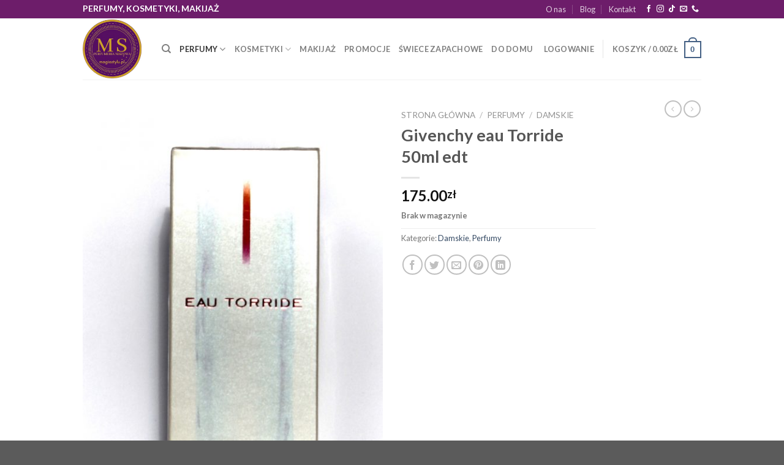

--- FILE ---
content_type: text/html; charset=UTF-8
request_url: https://magiastylu.pl/produkt/givenchy-eau-torride-50ml-edt/
body_size: 27842
content:
<!DOCTYPE html> <!--[if IE 9 ]><html lang="pl-PL" class="ie9 loading-site no-js"> <![endif]--> <!--[if IE 8 ]><html lang="pl-PL" class="ie8 loading-site no-js"> <![endif]--> <!--[if (gte IE 9)|!(IE)]><!--><html lang="pl-PL" class="loading-site no-js"> <!--<![endif]--><head><meta charset="UTF-8" /><link rel="stylesheet" media="print" onload="this.onload=null;this.media='all';" id="ao_optimized_gfonts" href="https://fonts.googleapis.com/css?family=Lato%3Aregular%2C700%2C400%2C700%7CDancing+Script%3Aregular%2C400%7CRoboto%3A100%2C100italic%2C200%2C200italic%2C300%2C300italic%2C400%2C400italic%2C500%2C500italic%2C600%2C600italic%2C700%2C700italic%2C800%2C800italic%2C900%2C900italic%7CRoboto+Slab%3A100%2C100italic%2C200%2C200italic%2C300%2C300italic%2C400%2C400italic%2C500%2C500italic%2C600%2C600italic%2C700%2C700italic%2C800%2C800italic%2C900%2C900italic&amp;display=swap"><link rel="profile" href="https://gmpg.org/xfn/11" /><link rel="pingback" href="https://magiastylu.pl/xmlrpc.php" /> <script>(function(html){html.className = html.className.replace(/\bno-js\b/,'js')})(document.documentElement);</script> <link media="all" href="https://magiastylu.pl/wp-content/cache/autoptimize/css/autoptimize_a9179f839c35c1202d26af0a2affe48c.css" rel="stylesheet"><title>Givenchy eau Torride 50ml edt &#8211; Magiastylu perfumy i kosmetyki</title><meta name='robots' content='max-image-preview:large' /><meta name="viewport" content="width=device-width, initial-scale=1, maximum-scale=1" /><link rel='dns-prefetch' href='//www.googletagmanager.com' /><link href='https://fonts.gstatic.com' crossorigin='anonymous' rel='preconnect' /><link rel="alternate" type="application/rss+xml" title="Magiastylu perfumy i kosmetyki &raquo; Kanał z wpisami" href="https://magiastylu.pl/feed/" /> <script type="text/javascript">window._wpemojiSettings = {"baseUrl":"https:\/\/s.w.org\/images\/core\/emoji\/15.0.3\/72x72\/","ext":".png","svgUrl":"https:\/\/s.w.org\/images\/core\/emoji\/15.0.3\/svg\/","svgExt":".svg","source":{"concatemoji":"https:\/\/magiastylu.pl\/wp-includes\/js\/wp-emoji-release.min.js?ver=6.6.4"}};
/*! This file is auto-generated */
!function(i,n){var o,s,e;function c(e){try{var t={supportTests:e,timestamp:(new Date).valueOf()};sessionStorage.setItem(o,JSON.stringify(t))}catch(e){}}function p(e,t,n){e.clearRect(0,0,e.canvas.width,e.canvas.height),e.fillText(t,0,0);var t=new Uint32Array(e.getImageData(0,0,e.canvas.width,e.canvas.height).data),r=(e.clearRect(0,0,e.canvas.width,e.canvas.height),e.fillText(n,0,0),new Uint32Array(e.getImageData(0,0,e.canvas.width,e.canvas.height).data));return t.every(function(e,t){return e===r[t]})}function u(e,t,n){switch(t){case"flag":return n(e,"\ud83c\udff3\ufe0f\u200d\u26a7\ufe0f","\ud83c\udff3\ufe0f\u200b\u26a7\ufe0f")?!1:!n(e,"\ud83c\uddfa\ud83c\uddf3","\ud83c\uddfa\u200b\ud83c\uddf3")&&!n(e,"\ud83c\udff4\udb40\udc67\udb40\udc62\udb40\udc65\udb40\udc6e\udb40\udc67\udb40\udc7f","\ud83c\udff4\u200b\udb40\udc67\u200b\udb40\udc62\u200b\udb40\udc65\u200b\udb40\udc6e\u200b\udb40\udc67\u200b\udb40\udc7f");case"emoji":return!n(e,"\ud83d\udc26\u200d\u2b1b","\ud83d\udc26\u200b\u2b1b")}return!1}function f(e,t,n){var r="undefined"!=typeof WorkerGlobalScope&&self instanceof WorkerGlobalScope?new OffscreenCanvas(300,150):i.createElement("canvas"),a=r.getContext("2d",{willReadFrequently:!0}),o=(a.textBaseline="top",a.font="600 32px Arial",{});return e.forEach(function(e){o[e]=t(a,e,n)}),o}function t(e){var t=i.createElement("script");t.src=e,t.defer=!0,i.head.appendChild(t)}"undefined"!=typeof Promise&&(o="wpEmojiSettingsSupports",s=["flag","emoji"],n.supports={everything:!0,everythingExceptFlag:!0},e=new Promise(function(e){i.addEventListener("DOMContentLoaded",e,{once:!0})}),new Promise(function(t){var n=function(){try{var e=JSON.parse(sessionStorage.getItem(o));if("object"==typeof e&&"number"==typeof e.timestamp&&(new Date).valueOf()<e.timestamp+604800&&"object"==typeof e.supportTests)return e.supportTests}catch(e){}return null}();if(!n){if("undefined"!=typeof Worker&&"undefined"!=typeof OffscreenCanvas&&"undefined"!=typeof URL&&URL.createObjectURL&&"undefined"!=typeof Blob)try{var e="postMessage("+f.toString()+"("+[JSON.stringify(s),u.toString(),p.toString()].join(",")+"));",r=new Blob([e],{type:"text/javascript"}),a=new Worker(URL.createObjectURL(r),{name:"wpTestEmojiSupports"});return void(a.onmessage=function(e){c(n=e.data),a.terminate(),t(n)})}catch(e){}c(n=f(s,u,p))}t(n)}).then(function(e){for(var t in e)n.supports[t]=e[t],n.supports.everything=n.supports.everything&&n.supports[t],"flag"!==t&&(n.supports.everythingExceptFlag=n.supports.everythingExceptFlag&&n.supports[t]);n.supports.everythingExceptFlag=n.supports.everythingExceptFlag&&!n.supports.flag,n.DOMReady=!1,n.readyCallback=function(){n.DOMReady=!0}}).then(function(){return e}).then(function(){var e;n.supports.everything||(n.readyCallback(),(e=n.source||{}).concatemoji?t(e.concatemoji):e.wpemoji&&e.twemoji&&(t(e.twemoji),t(e.wpemoji)))}))}((window,document),window._wpemojiSettings);</script> <link rel='stylesheet' id='elementor-post-9100-css' href='https://magiastylu.pl/wp-content/cache/autoptimize/css/autoptimize_single_cc2c550c1149cc3e104c6bd10b9cb75c.css?ver=1728560089' type='text/css' media='all' /><link rel='stylesheet' id='elementor-global-css' href='https://magiastylu.pl/wp-content/cache/autoptimize/css/autoptimize_single_953f94779f5ae871f5669c6b4bb84a71.css?ver=1728560090' type='text/css' media='all' /><link rel="preconnect" href="https://fonts.gstatic.com/" crossorigin><script type="text/javascript">window._nslDOMReady = (function () {
                const executedCallbacks = new Set();
            
                return function (callback) {
                    /**
                    * Third parties might dispatch DOMContentLoaded events, so we need to ensure that we only run our callback once!
                    */
                    if (executedCallbacks.has(callback)) return;
            
                    const wrappedCallback = function () {
                        if (executedCallbacks.has(callback)) return;
                        executedCallbacks.add(callback);
                        callback();
                    };
            
                    if (document.readyState === "complete" || document.readyState === "interactive") {
                        wrappedCallback();
                    } else {
                        document.addEventListener("DOMContentLoaded", wrappedCallback);
                    }
                };
            })();</script><script type="text/javascript" id="woocommerce-google-analytics-integration-gtag-js-after">/* Google Analytics for WooCommerce (gtag.js) */
					window.dataLayer = window.dataLayer || [];
					function gtag(){dataLayer.push(arguments);}
					// Set up default consent state.
					for ( const mode of [{"analytics_storage":"denied","ad_storage":"denied","ad_user_data":"denied","ad_personalization":"denied","region":["AT","BE","BG","HR","CY","CZ","DK","EE","FI","FR","DE","GR","HU","IS","IE","IT","LV","LI","LT","LU","MT","NL","NO","PL","PT","RO","SK","SI","ES","SE","GB","CH"]}] || [] ) {
						gtag( "consent", "default", { "wait_for_update": 500, ...mode } );
					}
					gtag("js", new Date());
					gtag("set", "developer_id.dOGY3NW", true);
					gtag("config", "UA-29331166-1", {"track_404":false,"allow_google_signals":true,"logged_in":false,"linker":{"domains":[],"allow_incoming":false},"custom_map":{"dimension1":"logged_in"}});</script> <script type="text/javascript" src="https://magiastylu.pl/wp-includes/js/jquery/jquery.min.js?ver=3.7.1" id="jquery-core-js"></script> <script type="text/javascript" id="wc-add-to-cart-js-extra">var wc_add_to_cart_params = {"ajax_url":"\/wp-admin\/admin-ajax.php","wc_ajax_url":"\/?wc-ajax=%%endpoint%%","i18n_view_cart":"Zobacz koszyk","cart_url":"https:\/\/magiastylu.pl\/cart\/","is_cart":"","cart_redirect_after_add":"no"};</script> <script type="text/javascript" id="wc-single-product-js-extra">var wc_single_product_params = {"i18n_required_rating_text":"Prosz\u0119 wybra\u0107 ocen\u0119","i18n_rating_options":["1 z 5 gwiazdek","2 z 5 gwiazdek","3 z 5 gwiazdek","4 z 5 gwiazdek","5 z 5 gwiazdek"],"i18n_product_gallery_trigger_text":"Wy\u015bwietl pe\u0142noekranow\u0105 galeri\u0119 obrazk\u00f3w","review_rating_required":"yes","flexslider":{"rtl":false,"animation":"slide","smoothHeight":true,"directionNav":false,"controlNav":"thumbnails","slideshow":false,"animationSpeed":500,"animationLoop":false,"allowOneSlide":false},"zoom_enabled":"","zoom_options":[],"photoswipe_enabled":"1","photoswipe_options":{"shareEl":false,"closeOnScroll":false,"history":false,"hideAnimationDuration":0,"showAnimationDuration":0},"flexslider_enabled":""};</script> <script type="text/javascript" id="woocommerce-js-extra">var woocommerce_params = {"ajax_url":"\/wp-admin\/admin-ajax.php","wc_ajax_url":"\/?wc-ajax=%%endpoint%%","i18n_password_show":"Poka\u017c has\u0142o","i18n_password_hide":"Ukryj has\u0142o"};</script> <link rel="https://api.w.org/" href="https://magiastylu.pl/wp-json/" /><link rel="alternate" title="JSON" type="application/json" href="https://magiastylu.pl/wp-json/wp/v2/product/2628" /><link rel="EditURI" type="application/rsd+xml" title="RSD" href="https://magiastylu.pl/xmlrpc.php?rsd" /><meta name="generator" content="WordPress 6.6.4" /><meta name="generator" content="WooCommerce 9.8.6" /><link rel="canonical" href="https://magiastylu.pl/produkt/givenchy-eau-torride-50ml-edt/" /><link rel='shortlink' href='https://magiastylu.pl/?p=2628' /><link rel="alternate" title="oEmbed (JSON)" type="application/json+oembed" href="https://magiastylu.pl/wp-json/oembed/1.0/embed?url=https%3A%2F%2Fmagiastylu.pl%2Fprodukt%2Fgivenchy-eau-torride-50ml-edt%2F" /><link rel="alternate" title="oEmbed (XML)" type="text/xml+oembed" href="https://magiastylu.pl/wp-json/oembed/1.0/embed?url=https%3A%2F%2Fmagiastylu.pl%2Fprodukt%2Fgivenchy-eau-torride-50ml-edt%2F&#038;format=xml" />  <script>!function(f,b,e,v,n,t,s)
{if(f.fbq)return;n=f.fbq=function(){n.callMethod?
n.callMethod.apply(n,arguments):n.queue.push(arguments)};
if(!f._fbq)f._fbq=n;n.push=n;n.loaded=!0;n.version='2.0';
n.queue=[];t=b.createElement(e);t.async=!0;
t.src=v;s=b.getElementsByTagName(e)[0];
s.parentNode.insertBefore(t,s)}(window, document,'script',
'https://connect.facebook.net/en_US/fbevents.js');
fbq('init', '372021638197366');
fbq('track', 'PageView');</script> <noscript><img height="1" width="1" src="https://www.facebook.com/tr?id=372021638197366&ev=PageView&noscript=1" /></noscript> <!--[if IE]><link rel="stylesheet" type="text/css" href="https://magiastylu.pl/wp-content/themes/flatsome/assets/css/ie-fallback.css"><script src="//cdnjs.cloudflare.com/ajax/libs/html5shiv/3.6.1/html5shiv.js"></script><script>var head = document.getElementsByTagName('head')[0],style = document.createElement('style');style.type = 'text/css';style.styleSheet.cssText = ':before,:after{content:none !important';head.appendChild(style);setTimeout(function(){head.removeChild(style);}, 0);</script><script src="https://magiastylu.pl/wp-content/themes/flatsome/assets/libs/ie-flexibility.js"></script><![endif]--> <noscript><style>.woocommerce-product-gallery{ opacity: 1 !important; }</style></noscript><meta name="generator" content="Elementor 3.24.6; features: additional_custom_breakpoints; settings: css_print_method-external, google_font-enabled, font_display-auto"><link rel="icon" href="https://magiastylu.pl/wp-content/uploads/2023/03/cropped-PhotoRoom_20230321_182109-3-32x32.jpg" sizes="32x32" /><link rel="icon" href="https://magiastylu.pl/wp-content/uploads/2023/03/cropped-PhotoRoom_20230321_182109-3-192x192.jpg" sizes="192x192" /><link rel="apple-touch-icon" href="https://magiastylu.pl/wp-content/uploads/2023/03/cropped-PhotoRoom_20230321_182109-3-180x180.jpg" /><meta name="msapplication-TileImage" content="https://magiastylu.pl/wp-content/uploads/2023/03/cropped-PhotoRoom_20230321_182109-3-270x270.jpg" /><style id="custom-css" type="text/css">:root {--primary-color: #446084;}.full-width .ubermenu-nav, .container, .row{max-width: 1040px}.row.row-collapse{max-width: 1010px}.row.row-small{max-width: 1032.5px}.row.row-large{max-width: 1070px}.header-main{height: 100px}#logo img{max-height: 100px}#logo{width:99px;}.header-bottom{min-height: 10px}.header-top{min-height: 30px}.transparent .header-main{height: 30px}.transparent #logo img{max-height: 30px}.has-transparent + .page-title:first-of-type,.has-transparent + #main > .page-title,.has-transparent + #main > div > .page-title,.has-transparent + #main .page-header-wrapper:first-of-type .page-title{padding-top: 60px;}.header.show-on-scroll,.stuck .header-main{height:70px!important}.stuck #logo img{max-height: 70px!important}.search-form{ width: 100%;}.header-bg-color, .header-wrapper {background-color: rgba(255,255,255,0.9)}.header-bottom {background-color: #f1f1f1}.top-bar-nav > li > a{line-height: 16px }.header-main .nav > li > a{line-height: 49px }.stuck .header-main .nav > li > a{line-height: 50px }@media (max-width: 549px) {.header-main{height: 70px}#logo img{max-height: 70px}}.blog-wrapper{background-color: #eaeaea;}body{font-family:"Lato", sans-serif}body{font-weight: 400}.nav > li > a {font-family:"Lato", sans-serif;}.mobile-sidebar-levels-2 .nav > li > ul > li > a {font-family:"Lato", sans-serif;}.nav > li > a {font-weight: 700;}.mobile-sidebar-levels-2 .nav > li > ul > li > a {font-weight: 700;}h1,h2,h3,h4,h5,h6,.heading-font, .off-canvas-center .nav-sidebar.nav-vertical > li > a{font-family: "Lato", sans-serif;}h1,h2,h3,h4,h5,h6,.heading-font,.banner h1,.banner h2{font-weight: 700;}.alt-font{font-family: "Dancing Script", sans-serif;}.alt-font{font-weight: 400!important;}.shop-page-title.featured-title .title-bg{ background-image: url(https://magiastylu.pl/wp-content/uploads/2018/11/fullsizeoutput_22f.jpeg)!important;}@media screen and (min-width: 550px){.products .box-vertical .box-image{min-width: 247px!important;width: 247px!important;}}.label-new.menu-item > a:after{content:"New";}.label-hot.menu-item > a:after{content:"Hot";}.label-sale.menu-item > a:after{content:"Sale";}.label-popular.menu-item > a:after{content:"Popular";}</style></head><body data-rsssl=1 class="product-template-default single single-product postid-2628 theme-flatsome woocommerce woocommerce-page woocommerce-no-js ehf-template-flatsome ehf-stylesheet-magiastylu full-width lightbox nav-dropdown-has-arrow nav-dropdown-has-shadow nav-dropdown-has-border elementor-default elementor-kit-9100"> <a class="skip-link screen-reader-text" href="#main">Skip to content</a><div id="wrapper"><header id="header" class="header has-sticky sticky-jump"><div class="header-wrapper"><div id="top-bar" class="header-top hide-for-sticky nav-dark"><div class="flex-row container"><div class="flex-col hide-for-medium flex-left"><ul class="nav nav-left medium-nav-center nav-small  nav-divided"><li class="html custom html_topbar_left"><h1 style="color: #fff; font-size: 14px; text-transform: uppercase; padding-top: 5px">Perfumy, kosmetyki, makijaż</h1></li></ul></div><div class="flex-col hide-for-medium flex-center"><ul class="nav nav-center nav-small  nav-divided"></ul></div><div class="flex-col hide-for-medium flex-right"><ul class="nav top-bar-nav nav-right nav-small  nav-divided"><li id="menu-item-5204" class="menu-item menu-item-type-post_type menu-item-object-page menu-item-5204 menu-item-design-default"><a href="https://magiastylu.pl/elements/pages/o-nas/" class="nav-top-link">O nas</a></li><li id="menu-item-256" class="menu-item menu-item-type-post_type menu-item-object-page menu-item-256 menu-item-design-default"><a href="https://magiastylu.pl/blog/" class="nav-top-link">Blog</a></li><li id="menu-item-257" class="menu-item menu-item-type-post_type menu-item-object-page menu-item-257 menu-item-design-default"><a href="https://magiastylu.pl/elements/pages/contact/" class="nav-top-link">Kontakt</a></li><li class="html header-social-icons ml-0"><div class="social-icons follow-icons" ><a href="https://pl-pl.facebook.com/magiastylu" target="_blank" data-label="Facebook"  rel="noopener noreferrer nofollow" class="icon plain facebook tooltip" title="Follow on Facebook"><i class="icon-facebook" ></i></a><a href="https://instagram.com/perfumeria_magiastylu?igshid=YmMyMTA2M2Y=" target="_blank" rel="noopener noreferrer nofollow" data-label="Instagram" class="icon plain  instagram tooltip" title="Follow on Instagram"><i class="icon-instagram" ></i></a><a href="https://www.tiktok.com/@magiastylu?_t=8b1LrNB1uZZ" target="_blank" rel="noopener noreferrer nofollow" data-label="TikTok" class="icon plain tiktok tooltip" title="Follow on TikTok"><i class="icon-tiktok" ></i></a><a href="mailto:sklep@magiastylu.pl" data-label="E-mail"  rel="nofollow" class="icon plain  email tooltip" title="Send us an email"><i class="icon-envelop" ></i></a><a href="tel:+48 600319301" target="_blank"  data-label="Phone"  rel="noopener noreferrer nofollow" class="icon plain  phone tooltip" title="Call us"><i class="icon-phone" ></i></a></div></li></ul></div><div class="flex-col show-for-medium flex-grow"><ul class="nav nav-center nav-small mobile-nav  nav-divided"><li class="html custom html_topbar_left"><h1 style="color: #fff; font-size: 14px; text-transform: uppercase; padding-top: 5px">Perfumy, kosmetyki, makijaż</h1></li></ul></div></div></div><div id="masthead" class="header-main "><div class="header-inner flex-row container logo-left medium-logo-center" role="navigation"><div id="logo" class="flex-col logo"> <a href="https://magiastylu.pl/" title="Magiastylu perfumy i kosmetyki - Perfumeria MagiaStylu &#8211; tam, gdzie zapach spotyka styl. Największy wybór perfum prestiżowych marek i perfum niszowych" rel="home"> <img width="99" height="100" src="https://magiastylu.pl/wp-content/uploads/2023/03/PhotoRoom_20230321_182109-3.jpg" class="header_logo header-logo" alt="Magiastylu perfumy i kosmetyki"/><img  width="99" height="100" src="https://magiastylu.pl/wp-content/uploads/2023/03/PhotoRoom_20230321_182109-3.jpg" class="header-logo-dark" alt="Magiastylu perfumy i kosmetyki"/></a></div><div class="flex-col show-for-medium flex-left"><ul class="mobile-nav nav nav-left "><li class="nav-icon has-icon"> <a href="#" data-open="#main-menu" data-pos="left" data-bg="main-menu-overlay" data-color="" class="is-small" aria-label="Menu" aria-controls="main-menu" aria-expanded="false"> <i class="icon-menu" ></i> </a></li></ul></div><div class="flex-col hide-for-medium flex-left
 flex-grow"><ul class="header-nav header-nav-main nav nav-left  nav-uppercase" ><li class="header-search header-search-dropdown has-icon has-dropdown menu-item-has-children"> <a href="#" aria-label="Szukaj" class="is-small"><i class="icon-search" ></i></a><ul class="nav-dropdown nav-dropdown-default"><li class="header-search-form search-form html relative has-icon"><div class="header-search-form-wrapper"><div class="searchform-wrapper ux-search-box relative is-normal"><form role="search" method="get" class="searchform" action="https://magiastylu.pl/"><div class="flex-row relative"><div class="flex-col flex-grow"> <label class="screen-reader-text" for="woocommerce-product-search-field-0">Szukaj:</label> <input type="search" id="woocommerce-product-search-field-0" class="search-field mb-0" placeholder="Szukaj&hellip;" value="" name="s" /> <input type="hidden" name="post_type" value="product" /></div><div class="flex-col"> <button type="submit" value="Szukaj" class="ux-search-submit submit-button secondary button icon mb-0" aria-label="Submit"> <i class="icon-search" ></i> </button></div></div><div class="live-search-results text-left z-top"></div></form></div></div></li></ul></li><li id="menu-item-585" class="menu-item menu-item-type-taxonomy menu-item-object-product_cat current-product-ancestor current-menu-parent current-product-parent menu-item-has-children menu-item-585 active menu-item-design-default has-dropdown"><a href="https://magiastylu.pl/kategoria-produktu/perfumy/" class="nav-top-link">Perfumy<i class="icon-angle-down" ></i></a><ul class="sub-menu nav-dropdown nav-dropdown-default"><li id="menu-item-586" class="menu-item menu-item-type-taxonomy menu-item-object-product_cat current-product-ancestor current-menu-parent current-product-parent menu-item-586 active"><a href="https://magiastylu.pl/kategoria-produktu/perfumy/damskie/">Damskie</a></li><li id="menu-item-587" class="menu-item menu-item-type-taxonomy menu-item-object-product_cat menu-item-587"><a href="https://magiastylu.pl/kategoria-produktu/perfumy/meskie/">Męskie</a></li><li id="menu-item-630" class="menu-item menu-item-type-taxonomy menu-item-object-product_cat menu-item-630"><a href="https://magiastylu.pl/kategoria-produktu/perfumy/unisex/">Unisex</a></li></ul></li><li id="menu-item-589" class="menu-item menu-item-type-taxonomy menu-item-object-product_cat menu-item-has-children menu-item-589 menu-item-design-default has-dropdown"><a href="https://magiastylu.pl/kategoria-produktu/kosmetyki/" class="nav-top-link">Kosmetyki<i class="icon-angle-down" ></i></a><ul class="sub-menu nav-dropdown nav-dropdown-default"><li id="menu-item-591" class="menu-item menu-item-type-taxonomy menu-item-object-product_cat menu-item-591"><a href="https://magiastylu.pl/kategoria-produktu/kosmetyki/do-ciala/">Do ciała</a></li><li id="menu-item-592" class="menu-item menu-item-type-taxonomy menu-item-object-product_cat menu-item-592"><a href="https://magiastylu.pl/kategoria-produktu/kosmetyki/do-twarzy/">Do twarzy</a></li></ul></li><li id="menu-item-590" class="menu-item menu-item-type-taxonomy menu-item-object-product_cat menu-item-590 menu-item-design-default"><a href="https://magiastylu.pl/kategoria-produktu/makijaz/" class="nav-top-link">Makijaż</a></li><li id="menu-item-588" class="menu-item menu-item-type-taxonomy menu-item-object-product_cat menu-item-588 menu-item-design-default"><a href="https://magiastylu.pl/kategoria-produktu/promocje/" class="nav-top-link">Promocje</a></li><li id="menu-item-9097" class="menu-item menu-item-type-taxonomy menu-item-object-product_cat menu-item-9097 menu-item-design-default"><a href="https://magiastylu.pl/kategoria-produktu/swiece/" class="nav-top-link">Świece zapachowe</a></li><li id="menu-item-9098" class="menu-item menu-item-type-taxonomy menu-item-object-product_cat menu-item-9098 menu-item-design-default"><a href="https://magiastylu.pl/kategoria-produktu/do-domu/" class="nav-top-link">Do domu</a></li></ul></div><div class="flex-col hide-for-medium flex-right"><ul class="header-nav header-nav-main nav nav-right  nav-uppercase"><li class="account-item has-icon
 "
> <a href="https://magiastylu.pl/my-account/"
 class="nav-top-link nav-top-not-logged-in "
 data-open="#login-form-popup"  > <span> Logowanie </span> </a></li><li class="header-divider"></li><li class="cart-item has-icon has-dropdown"> <a href="https://magiastylu.pl/cart/" title="Koszyk" class="header-cart-link is-small"> <span class="header-cart-title"> Koszyk   / <span class="cart-price"><span class="woocommerce-Price-amount amount"><bdi>0.00<span class="woocommerce-Price-currencySymbol">&#122;&#322;</span></bdi></span></span> </span> <span class="cart-icon image-icon"> <strong>0</strong> </span> </a><ul class="nav-dropdown nav-dropdown-default"><li class="html widget_shopping_cart"><div class="widget_shopping_cart_content"><p class="woocommerce-mini-cart__empty-message">Brak produktów w koszyku.</p></div></li></ul></li></ul></div><div class="flex-col show-for-medium flex-right"><ul class="mobile-nav nav nav-right "><li class="cart-item has-icon"> <a href="https://magiastylu.pl/cart/" class="header-cart-link off-canvas-toggle nav-top-link is-small" data-open="#cart-popup" data-class="off-canvas-cart" title="Koszyk" data-pos="right"> <span class="cart-icon image-icon"> <strong>0</strong> </span> </a><div id="cart-popup" class="mfp-hide widget_shopping_cart"><div class="cart-popup-inner inner-padding"><div class="cart-popup-title text-center"><h4 class="uppercase">Koszyk</h4><div class="is-divider"></div></div><div class="widget_shopping_cart_content"><p class="woocommerce-mini-cart__empty-message">Brak produktów w koszyku.</p></div><div class="cart-sidebar-content relative"></div></div></div></li></ul></div></div><div class="container"><div class="top-divider full-width"></div></div></div><div class="header-bg-container fill"><div class="header-bg-image fill"></div><div class="header-bg-color fill"></div></div></div></header><main id="main" class=""><div class="shop-container"><div class="container"><div class="woocommerce-notices-wrapper"></div></div><div id="product-2628" class="product type-product post-2628 status-publish first outofstock product_cat-damskie product_cat-perfumy has-post-thumbnail shipping-taxable purchasable product-type-simple"><div class="product-container"><div class="product-main"><div class="row content-row mb-0"><div class="product-gallery col large-6"><div class="product-images relative mb-half has-hover woocommerce-product-gallery woocommerce-product-gallery--with-images woocommerce-product-gallery--columns-4 images" data-columns="4"><div class="badge-container is-larger absolute left top z-1"></div><div class="image-tools absolute top show-on-hover right z-3"></div><figure class="woocommerce-product-gallery__wrapper product-gallery-slider slider slider-nav-small mb-half"
 data-flickity-options='{
 "cellAlign": "center",
 "wrapAround": true,
 "autoPlay": false,
 "prevNextButtons":true,
 "adaptiveHeight": true,
 "imagesLoaded": true,
 "lazyLoad": 1,
 "dragThreshold" : 15,
 "pageDots": false,
 "rightToLeft": false       }'><div data-thumb="https://magiastylu.pl/wp-content/uploads/2018/11/fullsizeoutput_22f-100x100.jpeg" class="woocommerce-product-gallery__image slide first"><a href="https://magiastylu.pl/wp-content/uploads/2018/11/fullsizeoutput_22f.jpeg"><img loading="lazy" width="510" height="795" src="https://magiastylu.pl/wp-content/uploads/2018/11/fullsizeoutput_22f-510x795.jpeg" class="wp-post-image skip-lazy" alt="" title="fullsizeoutput_22f" data-caption="" data-src="https://magiastylu.pl/wp-content/uploads/2018/11/fullsizeoutput_22f.jpeg" data-large_image="https://magiastylu.pl/wp-content/uploads/2018/11/fullsizeoutput_22f.jpeg" data-large_image_width="1033" data-large_image_height="1610" decoding="async" srcset="https://magiastylu.pl/wp-content/uploads/2018/11/fullsizeoutput_22f-510x795.jpeg 510w, https://magiastylu.pl/wp-content/uploads/2018/11/fullsizeoutput_22f-257x400.jpeg 257w, https://magiastylu.pl/wp-content/uploads/2018/11/fullsizeoutput_22f-768x1197.jpeg 768w, https://magiastylu.pl/wp-content/uploads/2018/11/fullsizeoutput_22f-513x800.jpeg 513w, https://magiastylu.pl/wp-content/uploads/2018/11/fullsizeoutput_22f.jpeg 1033w" sizes="(max-width: 510px) 100vw, 510px" /></a></div></figure><div class="image-tools absolute bottom left z-3"> <a href="#product-zoom" class="zoom-button button is-outline circle icon tooltip hide-for-small" title="Zoom"> <i class="icon-expand" ></i> </a></div></div></div><div class="product-info summary col-fit col entry-summary product-summary"><nav class="woocommerce-breadcrumb breadcrumbs uppercase"><a href="https://magiastylu.pl">Strona główna</a> <span class="divider">&#47;</span> <a href="https://magiastylu.pl/kategoria-produktu/perfumy/">Perfumy</a> <span class="divider">&#47;</span> <a href="https://magiastylu.pl/kategoria-produktu/perfumy/damskie/">Damskie</a></nav><h1 class="product-title product_title entry-title"> Givenchy eau Torride 50ml edt</h1><div class="is-divider small"></div><ul class="next-prev-thumbs is-small show-for-medium"><li class="prod-dropdown has-dropdown"> <a href="https://magiastylu.pl/produkt/givenchy-eau-torride-100ml-edt/"  rel="next" class="button icon is-outline circle"> <i class="icon-angle-left" ></i> </a><div class="nav-dropdown"> <a title="Givenchy eau Torride 100ml edt" href="https://magiastylu.pl/produkt/givenchy-eau-torride-100ml-edt/"> <img loading="lazy" width="100" height="100" src="https://magiastylu.pl/wp-content/uploads/2018/11/fullsizeoutput_23f-100x100.jpeg" class="attachment-woocommerce_gallery_thumbnail size-woocommerce_gallery_thumbnail wp-post-image" alt="" decoding="async" srcset="https://magiastylu.pl/wp-content/uploads/2018/11/fullsizeoutput_23f-100x100.jpeg 100w, https://magiastylu.pl/wp-content/uploads/2018/11/fullsizeoutput_23f-280x280.jpeg 280w" sizes="(max-width: 100px) 100vw, 100px" /></a></div></li><li class="prod-dropdown has-dropdown"> <a href="https://magiastylu.pl/produkt/balenciaga-lessence-75ml-edp/" rel="next" class="button icon is-outline circle"> <i class="icon-angle-right" ></i> </a><div class="nav-dropdown"> <a title="Balenciaga L&#8217;essence 75ml edp" href="https://magiastylu.pl/produkt/balenciaga-lessence-75ml-edp/"> <img loading="lazy" width="100" height="100" src="https://magiastylu.pl/wp-content/uploads/2018/11/fullsizeoutput_241-100x100.jpeg" class="attachment-woocommerce_gallery_thumbnail size-woocommerce_gallery_thumbnail wp-post-image" alt="" decoding="async" srcset="https://magiastylu.pl/wp-content/uploads/2018/11/fullsizeoutput_241-100x100.jpeg 100w, https://magiastylu.pl/wp-content/uploads/2018/11/fullsizeoutput_241-280x280.jpeg 280w" sizes="(max-width: 100px) 100vw, 100px" /></a></div></li></ul><div class="price-wrapper"><p class="price product-page-price price-not-in-stock"> <span class="woocommerce-Price-amount amount"><bdi>175.00<span class="woocommerce-Price-currencySymbol">&#122;&#322;</span></bdi></span></p></div><p class="stock out-of-stock">Brak w magazynie</p><div class="product_meta"> <span class="posted_in">Kategorie: <a href="https://magiastylu.pl/kategoria-produktu/perfumy/damskie/" rel="tag">Damskie</a>, <a href="https://magiastylu.pl/kategoria-produktu/perfumy/" rel="tag">Perfumy</a></span></div><div class="social-icons share-icons share-row relative" ><a href="whatsapp://send?text=Givenchy%20eau%20Torride%2050ml%20edt - https://magiastylu.pl/produkt/givenchy-eau-torride-50ml-edt/" data-action="share/whatsapp/share" class="icon button circle is-outline tooltip whatsapp show-for-medium" title="Share on WhatsApp"><i class="icon-whatsapp"></i></a><a href="//www.facebook.com/sharer.php?u=https://magiastylu.pl/produkt/givenchy-eau-torride-50ml-edt/" data-label="Facebook" onclick="window.open(this.href,this.title,'width=500,height=500,top=300px,left=300px');  return false;" rel="noopener noreferrer nofollow" target="_blank" class="icon button circle is-outline tooltip facebook" title="Share on Facebook"><i class="icon-facebook" ></i></a><a href="//twitter.com/share?url=https://magiastylu.pl/produkt/givenchy-eau-torride-50ml-edt/" onclick="window.open(this.href,this.title,'width=500,height=500,top=300px,left=300px');  return false;" rel="noopener noreferrer nofollow" target="_blank" class="icon button circle is-outline tooltip twitter" title="Share on Twitter"><i class="icon-twitter" ></i></a><a href="mailto:enteryour@addresshere.com?subject=Givenchy%20eau%20Torride%2050ml%20edt&amp;body=Check%20this%20out:%20https://magiastylu.pl/produkt/givenchy-eau-torride-50ml-edt/" rel="nofollow" class="icon button circle is-outline tooltip email" title="Email to a Friend"><i class="icon-envelop" ></i></a><a href="//pinterest.com/pin/create/button/?url=https://magiastylu.pl/produkt/givenchy-eau-torride-50ml-edt/&amp;media=https://magiastylu.pl/wp-content/uploads/2018/11/fullsizeoutput_22f-513x800.jpeg&amp;description=Givenchy%20eau%20Torride%2050ml%20edt" onclick="window.open(this.href,this.title,'width=500,height=500,top=300px,left=300px');  return false;" rel="noopener noreferrer nofollow" target="_blank" class="icon button circle is-outline tooltip pinterest" title="Pin on Pinterest"><i class="icon-pinterest" ></i></a><a href="//www.linkedin.com/shareArticle?mini=true&url=https://magiastylu.pl/produkt/givenchy-eau-torride-50ml-edt/&title=Givenchy%20eau%20Torride%2050ml%20edt" onclick="window.open(this.href,this.title,'width=500,height=500,top=300px,left=300px');  return false;"  rel="noopener noreferrer nofollow" target="_blank" class="icon button circle is-outline tooltip linkedin" title="Share on LinkedIn"><i class="icon-linkedin" ></i></a></div></div><div id="product-sidebar" class="col large-2 hide-for-medium product-sidebar-small"><div class="hide-for-off-canvas" style="width:100%"><ul class="next-prev-thumbs is-small nav-right text-right"><li class="prod-dropdown has-dropdown"> <a href="https://magiastylu.pl/produkt/givenchy-eau-torride-100ml-edt/"  rel="next" class="button icon is-outline circle"> <i class="icon-angle-left" ></i> </a><div class="nav-dropdown"> <a title="Givenchy eau Torride 100ml edt" href="https://magiastylu.pl/produkt/givenchy-eau-torride-100ml-edt/"> <img loading="lazy" width="100" height="100" src="https://magiastylu.pl/wp-content/uploads/2018/11/fullsizeoutput_23f-100x100.jpeg" class="attachment-woocommerce_gallery_thumbnail size-woocommerce_gallery_thumbnail wp-post-image" alt="" decoding="async" srcset="https://magiastylu.pl/wp-content/uploads/2018/11/fullsizeoutput_23f-100x100.jpeg 100w, https://magiastylu.pl/wp-content/uploads/2018/11/fullsizeoutput_23f-280x280.jpeg 280w" sizes="(max-width: 100px) 100vw, 100px" /></a></div></li><li class="prod-dropdown has-dropdown"> <a href="https://magiastylu.pl/produkt/balenciaga-lessence-75ml-edp/" rel="next" class="button icon is-outline circle"> <i class="icon-angle-right" ></i> </a><div class="nav-dropdown"> <a title="Balenciaga L&#8217;essence 75ml edp" href="https://magiastylu.pl/produkt/balenciaga-lessence-75ml-edp/"> <img loading="lazy" width="100" height="100" src="https://magiastylu.pl/wp-content/uploads/2018/11/fullsizeoutput_241-100x100.jpeg" class="attachment-woocommerce_gallery_thumbnail size-woocommerce_gallery_thumbnail wp-post-image" alt="" decoding="async" srcset="https://magiastylu.pl/wp-content/uploads/2018/11/fullsizeoutput_241-100x100.jpeg 100w, https://magiastylu.pl/wp-content/uploads/2018/11/fullsizeoutput_241-280x280.jpeg 280w" sizes="(max-width: 100px) 100vw, 100px" /></a></div></li></ul></div><aside id="block-5" class="widget widget_block"><div class="wp-block-columns is-layout-flex wp-container-core-columns-is-layout-1 wp-block-columns-is-layout-flex"><div class="wp-block-column is-layout-flow wp-block-column-is-layout-flow"></div><div class="wp-block-column is-layout-flow wp-block-column-is-layout-flow"></div></div></aside></div></div></div><div class="product-footer"><div class="container"><div class="woocommerce-tabs wc-tabs-wrapper container tabbed-content"><ul class="tabs wc-tabs product-tabs small-nav-collapse nav nav-uppercase nav-line nav-left" role="tablist"><li class="description_tab active" id="tab-title-description" role="tab" aria-controls="tab-description"> <a href="#tab-description"> Opis </a></li></ul><div class="tab-panels"><div class="woocommerce-Tabs-panel woocommerce-Tabs-panel--description panel entry-content active" id="tab-description" role="tabpanel" aria-labelledby="tab-title-description"><blockquote><div style="text-align: center;"><span style="font-size: x-large;">WODA TOALETOWA GIVENCHY EAU TORRIDE</span></div><div style="text-align: center;"><span style="font-size: x-large;">50ML EDT (EAU DE TOILETTE) </span></div><div style="text-align: center;"></div></blockquote><div style="text-align: center;"><span style="font-size: x-large;">ORYGINALNY PRODUKT ,</span></div><div></div><div style="text-align: center;"><span style="font-size: x-large;">UNIKAT</span></div><div></div><div></div><div></div><div class="opis_txt" align="center"></div><div class="opis_txt" align="center"><p><span style="font-size: xx-large;"><em>FABRYCZNIE ZAFOLIOWANY</em></span></p><p>&nbsp;</p></div><div class="opis_txt" align="center"><span style="font-size: xx-large;"><em> </em></span></div><div class="opis_txt" align="center"><span style="font-size: xx-large;"><em>uwodzący zapach DAMSKI<br /> </em></span></div><div class="opis_txt" align="center"><span style="font-size: xx-large;"><em>oryginalny produkt</em></span></div></div></div></div><div class="related related-products-wrapper product-section"><h3 class="product-section-title container-width product-section-title-related pt-half pb-half uppercase"> Podobne produkty</h3><div class="row large-columns-4 medium-columns-3 small-columns-2 row-small slider row-slider slider-nav-reveal slider-nav-push"  data-flickity-options='{"imagesLoaded": true, "groupCells": "100%", "dragThreshold" : 5, "cellAlign": "left","wrapAround": true,"prevNextButtons": true,"percentPosition": true,"pageDots": false, "rightToLeft": false, "autoPlay" : false}'><div class="product-small col has-hover out-of-stock product type-product post-790 status-publish outofstock product_cat-perfumy product_cat-meskie has-post-thumbnail shipping-taxable purchasable product-type-simple"><div class="col-inner"><div class="badge-container absolute left top z-1"></div><div class="product-small box "><div class="box-image"><div class="image-fade_in_back"> <a href="https://magiastylu.pl/produkt/guerlain-heritage-de-guerlain-50ml-edt/"> <img width="247" height="296" src="https://magiastylu.pl/wp-content/uploads/2016/11/IMG_4211-247x296.jpg" class="attachment-woocommerce_thumbnail size-woocommerce_thumbnail" alt="Guerlain Heritage de Guerlain 50ml edt" decoding="async" /><img width="247" height="296" src="https://magiastylu.pl/wp-content/uploads/2019/10/IMG_4764-247x296.jpg" class="show-on-hover absolute fill hide-for-small back-image" alt="" decoding="async" /> </a></div><div class="image-tools is-small top right show-on-hover"></div><div class="image-tools is-small hide-for-small bottom left show-on-hover"></div><div class="image-tools grid-tools text-center hide-for-small bottom hover-slide-in show-on-hover"> <a class="quick-view" data-prod="790" href="#quick-view">Quick View</a></div><div class="out-of-stock-label">Brak w magazynie</div></div><div class="box-text box-text-products"><div class="title-wrapper"><p class="category uppercase is-smaller no-text-overflow product-cat op-7"> Perfumy</p><p class="name product-title woocommerce-loop-product__title"><a href="https://magiastylu.pl/produkt/guerlain-heritage-de-guerlain-50ml-edt/" class="woocommerce-LoopProduct-link woocommerce-loop-product__link">Guerlain Heritage de Guerlain 50ml edt</a></p></div><div class="price-wrapper"> <span class="price"><span class="woocommerce-Price-amount amount"><bdi>345.00<span class="woocommerce-Price-currencySymbol">&#122;&#322;</span></bdi></span></span></div></div></div></div></div><div class="product-small col has-hover out-of-stock product type-product post-559 status-publish outofstock product_cat-perfumy product_cat-meskie has-post-thumbnail shipping-taxable purchasable product-type-simple"><div class="col-inner"><div class="badge-container absolute left top z-1"></div><div class="product-small box "><div class="box-image"><div class="image-fade_in_back"> <a href="https://magiastylu.pl/produkt/hermes-equipage-geranium-100ml-edt/"> <img width="247" height="296" src="https://magiastylu.pl/wp-content/uploads/2017/10/IMG_8033-247x296.jpg" class="attachment-woocommerce_thumbnail size-woocommerce_thumbnail" alt="HERMES EQUIPAGE GERANIUM 100ML" decoding="async" /> </a></div><div class="image-tools is-small top right show-on-hover"></div><div class="image-tools is-small hide-for-small bottom left show-on-hover"></div><div class="image-tools grid-tools text-center hide-for-small bottom hover-slide-in show-on-hover"> <a class="quick-view" data-prod="559" href="#quick-view">Quick View</a></div><div class="out-of-stock-label">Brak w magazynie</div></div><div class="box-text box-text-products"><div class="title-wrapper"><p class="category uppercase is-smaller no-text-overflow product-cat op-7"> Perfumy</p><p class="name product-title woocommerce-loop-product__title"><a href="https://magiastylu.pl/produkt/hermes-equipage-geranium-100ml-edt/" class="woocommerce-LoopProduct-link woocommerce-loop-product__link">HERMES EQUIPAGE GERANIUM 100ML</a></p></div><div class="price-wrapper"> <span class="price"><span class="woocommerce-Price-amount amount"><bdi>399.00<span class="woocommerce-Price-currencySymbol">&#122;&#322;</span></bdi></span></span></div></div></div></div></div><div class="product-small col has-hover product type-product post-639 status-publish last instock product_cat-perfumy product_cat-damskie has-post-thumbnail shipping-taxable purchasable product-type-simple"><div class="col-inner"><div class="badge-container absolute left top z-1"></div><div class="product-small box "><div class="box-image"><div class="image-fade_in_back"> <a href="https://magiastylu.pl/produkt/guerlain-linstant-magic-80ml-edp/"> <img width="247" height="296" src="https://magiastylu.pl/wp-content/uploads/2016/11/Guerlain_linstant_magic-247x296.jpeg" class="attachment-woocommerce_thumbnail size-woocommerce_thumbnail" alt="Guerlain L&#039;Instant Magic 50ml" decoding="async" /><img width="247" height="296" src="https://magiastylu.pl/wp-content/uploads/2016/11/Photoroom_011_20251031_135555-247x296.jpeg" class="show-on-hover absolute fill hide-for-small back-image" alt="" decoding="async" /> </a></div><div class="image-tools is-small top right show-on-hover"></div><div class="image-tools is-small hide-for-small bottom left show-on-hover"></div><div class="image-tools grid-tools text-center hide-for-small bottom hover-slide-in show-on-hover"> <a class="quick-view" data-prod="639" href="#quick-view">Quick View</a></div></div><div class="box-text box-text-products"><div class="title-wrapper"><p class="category uppercase is-smaller no-text-overflow product-cat op-7"> Perfumy</p><p class="name product-title woocommerce-loop-product__title"><a href="https://magiastylu.pl/produkt/guerlain-linstant-magic-80ml-edp/" class="woocommerce-LoopProduct-link woocommerce-loop-product__link">Guerlain L&#8217;Instant Magic 50ml</a></p></div><div class="price-wrapper"> <span class="price"><span class="woocommerce-Price-amount amount"><bdi>485.00<span class="woocommerce-Price-currencySymbol">&#122;&#322;</span></bdi></span></span></div></div></div></div></div><div class="product-small col has-hover out-of-stock product type-product post-518 status-publish first outofstock product_cat-perfumy has-post-thumbnail shipping-taxable purchasable product-type-simple"><div class="col-inner"><div class="badge-container absolute left top z-1"></div><div class="product-small box "><div class="box-image"><div class="image-fade_in_back"> <a href="https://magiastylu.pl/produkt/givenchy-very-irresistible-fresh-attitude-for-men-zestaw/"> <img width="247" height="296" src="https://magiastylu.pl/wp-content/uploads/2016/10/tel-002-247x296.jpg" class="attachment-woocommerce_thumbnail size-woocommerce_thumbnail" alt="GIVENCHY VERY IRRESISTIBLE FRESH ATTITUDE FOR MEN ZESTAW" decoding="async" /> </a></div><div class="image-tools is-small top right show-on-hover"></div><div class="image-tools is-small hide-for-small bottom left show-on-hover"></div><div class="image-tools grid-tools text-center hide-for-small bottom hover-slide-in show-on-hover"> <a class="quick-view" data-prod="518" href="#quick-view">Quick View</a></div><div class="out-of-stock-label">Brak w magazynie</div></div><div class="box-text box-text-products"><div class="title-wrapper"><p class="category uppercase is-smaller no-text-overflow product-cat op-7"> Perfumy</p><p class="name product-title woocommerce-loop-product__title"><a href="https://magiastylu.pl/produkt/givenchy-very-irresistible-fresh-attitude-for-men-zestaw/" class="woocommerce-LoopProduct-link woocommerce-loop-product__link">GIVENCHY VERY IRRESISTIBLE FRESH ATTITUDE FOR MEN ZESTAW</a></p></div><div class="price-wrapper"> <span class="price"><span class="woocommerce-Price-amount amount"><bdi>339.00<span class="woocommerce-Price-currencySymbol">&#122;&#322;</span></bdi></span></span></div></div></div></div></div><div class="product-small col has-hover product type-product post-579 status-publish instock product_cat-perfumy product_cat-meskie has-post-thumbnail shipping-taxable purchasable product-type-simple"><div class="col-inner"><div class="badge-container absolute left top z-1"></div><div class="product-small box "><div class="box-image"><div class="image-fade_in_back"> <a href="https://magiastylu.pl/produkt/ralph-lauren-polo-black-200ml-edt/"> <img width="247" height="296" src="https://magiastylu.pl/wp-content/uploads/2016/10/RL_POLOBLACK-247x296.jpg" class="attachment-woocommerce_thumbnail size-woocommerce_thumbnail" alt="RALPH LAUREN POLO BLACK 200ML EDT" decoding="async" /><img width="247" height="296" src="https://magiastylu.pl/wp-content/uploads/2016/10/RL_POLOBLACK1-247x296.jpg" class="show-on-hover absolute fill hide-for-small back-image" alt="RALPH LAUREN POLO BLACK 200ML EDT" decoding="async" /> </a></div><div class="image-tools is-small top right show-on-hover"></div><div class="image-tools is-small hide-for-small bottom left show-on-hover"></div><div class="image-tools grid-tools text-center hide-for-small bottom hover-slide-in show-on-hover"> <a class="quick-view" data-prod="579" href="#quick-view">Quick View</a></div></div><div class="box-text box-text-products"><div class="title-wrapper"><p class="category uppercase is-smaller no-text-overflow product-cat op-7"> Perfumy</p><p class="name product-title woocommerce-loop-product__title"><a href="https://magiastylu.pl/produkt/ralph-lauren-polo-black-200ml-edt/" class="woocommerce-LoopProduct-link woocommerce-loop-product__link">RALPH LAUREN POLO BLACK 200ML EDT</a></p></div><div class="price-wrapper"> <span class="price"><span class="woocommerce-Price-amount amount"><bdi>399.00<span class="woocommerce-Price-currencySymbol">&#122;&#322;</span></bdi></span></span></div></div></div></div></div><div class="product-small col has-hover out-of-stock product type-product post-785 status-publish outofstock product_cat-perfumy product_cat-meskie has-post-thumbnail shipping-taxable purchasable product-type-simple"><div class="col-inner"><div class="badge-container absolute left top z-1"></div><div class="product-small box "><div class="box-image"><div class="image-fade_in_back"> <a href="https://magiastylu.pl/produkt/hermes-bel-ami-100ml-edt/"> <img width="247" height="296" src="https://magiastylu.pl/wp-content/uploads/2016/11/IMG_8016-247x296.jpg" class="attachment-woocommerce_thumbnail size-woocommerce_thumbnail" alt="Hermes bel Ami 100ml edt" decoding="async" /><img width="247" height="296" src="https://magiastylu.pl/wp-content/uploads/2016/11/hermes_belami_100_1-247x296.jpg" class="show-on-hover absolute fill hide-for-small back-image" alt="" decoding="async" /> </a></div><div class="image-tools is-small top right show-on-hover"></div><div class="image-tools is-small hide-for-small bottom left show-on-hover"></div><div class="image-tools grid-tools text-center hide-for-small bottom hover-slide-in show-on-hover"> <a class="quick-view" data-prod="785" href="#quick-view">Quick View</a></div><div class="out-of-stock-label">Brak w magazynie</div></div><div class="box-text box-text-products"><div class="title-wrapper"><p class="category uppercase is-smaller no-text-overflow product-cat op-7"> Perfumy</p><p class="name product-title woocommerce-loop-product__title"><a href="https://magiastylu.pl/produkt/hermes-bel-ami-100ml-edt/" class="woocommerce-LoopProduct-link woocommerce-loop-product__link">Hermes bel Ami 100ml edt</a></p></div><div class="price-wrapper"> <span class="price"><span class="woocommerce-Price-amount amount"><bdi>429.00<span class="woocommerce-Price-currencySymbol">&#122;&#322;</span></bdi></span></span></div></div></div></div></div><div class="product-small col has-hover out-of-stock product type-product post-555 status-publish last outofstock product_cat-perfumy has-post-thumbnail shipping-taxable purchasable product-type-simple"><div class="col-inner"><div class="badge-container absolute left top z-1"></div><div class="product-small box "><div class="box-image"><div class="image-fade_in_back"> <a href="https://magiastylu.pl/produkt/roberto-cavalli-just-cavalli-her-60ml-edt/"> <img width="247" height="296" src="https://magiastylu.pl/wp-content/uploads/2017/07/IMG_8034-247x296.jpg" class="attachment-woocommerce_thumbnail size-woocommerce_thumbnail" alt="ROBERTO CAVALLI JUST CAVALLI HER 60mL EDT" decoding="async" /> </a></div><div class="image-tools is-small top right show-on-hover"></div><div class="image-tools is-small hide-for-small bottom left show-on-hover"></div><div class="image-tools grid-tools text-center hide-for-small bottom hover-slide-in show-on-hover"> <a class="quick-view" data-prod="555" href="#quick-view">Quick View</a></div><div class="out-of-stock-label">Brak w magazynie</div></div><div class="box-text box-text-products"><div class="title-wrapper"><p class="category uppercase is-smaller no-text-overflow product-cat op-7"> Perfumy</p><p class="name product-title woocommerce-loop-product__title"><a href="https://magiastylu.pl/produkt/roberto-cavalli-just-cavalli-her-60ml-edt/" class="woocommerce-LoopProduct-link woocommerce-loop-product__link">ROBERTO CAVALLI JUST CAVALLI HER 60mL EDT</a></p></div><div class="price-wrapper"> <span class="price"><span class="woocommerce-Price-amount amount"><bdi>239.00<span class="woocommerce-Price-currencySymbol">&#122;&#322;</span></bdi></span></span></div></div></div></div></div><div class="product-small col has-hover out-of-stock product type-product post-523 status-publish first outofstock product_cat-perfumy has-post-thumbnail shipping-taxable purchasable product-type-simple"><div class="col-inner"><div class="badge-container absolute left top z-1"></div><div class="product-small box "><div class="box-image"><div class="image-fade_in_back"> <a href="https://magiastylu.pl/produkt/o-de-lancome-pour-homme-100ml-edt/"> <img width="247" height="296" src="https://magiastylu.pl/wp-content/uploads/2017/10/IMG_8029-247x296.jpg" class="attachment-woocommerce_thumbnail size-woocommerce_thumbnail" alt="O DE LANCOME POUR HOMME 100ML EDT" decoding="async" /><img width="247" height="296" src="https://magiastylu.pl/wp-content/uploads/2017/10/IMG_8030-247x296.jpg" class="show-on-hover absolute fill hide-for-small back-image" alt="" decoding="async" /> </a></div><div class="image-tools is-small top right show-on-hover"></div><div class="image-tools is-small hide-for-small bottom left show-on-hover"></div><div class="image-tools grid-tools text-center hide-for-small bottom hover-slide-in show-on-hover"> <a class="quick-view" data-prod="523" href="#quick-view">Quick View</a></div><div class="out-of-stock-label">Brak w magazynie</div></div><div class="box-text box-text-products"><div class="title-wrapper"><p class="category uppercase is-smaller no-text-overflow product-cat op-7"> Perfumy</p><p class="name product-title woocommerce-loop-product__title"><a href="https://magiastylu.pl/produkt/o-de-lancome-pour-homme-100ml-edt/" class="woocommerce-LoopProduct-link woocommerce-loop-product__link">O DE LANCOME POUR HOMME 100ML EDT</a></p></div><div class="price-wrapper"> <span class="price"><span class="woocommerce-Price-amount amount"><bdi>389.00<span class="woocommerce-Price-currencySymbol">&#122;&#322;</span></bdi></span></span></div></div></div></div></div></div></div></div></div></div></div></div></main><footer id="footer" class="footer-wrapper"><div class="absolute-footer dark medium-text-center small-text-center"><div class="container clearfix"><div class="footer-secondary pull-right"><div class="payment-icons inline-block"><div class="payment-icon"><svg version="1.1" xmlns="http://www.w3.org/2000/svg" xmlns:xlink="http://www.w3.org/1999/xlink"  viewBox="0 0 64 32"> <path d="M10.781 7.688c-0.251-1.283-1.219-1.688-2.344-1.688h-8.376l-0.061 0.405c5.749 1.469 10.469 4.595 12.595 10.501l-1.813-9.219zM13.125 19.688l-0.531-2.781c-1.096-2.907-3.752-5.594-6.752-6.813l4.219 15.939h5.469l8.157-20.032h-5.501l-5.062 13.688zM27.72 26.061l3.248-20.061h-5.187l-3.251 20.061h5.189zM41.875 5.656c-5.125 0-8.717 2.72-8.749 6.624-0.032 2.877 2.563 4.469 4.531 5.439 2.032 0.968 2.688 1.624 2.688 2.499 0 1.344-1.624 1.939-3.093 1.939-2.093 0-3.219-0.251-4.875-1.032l-0.688-0.344-0.719 4.499c1.219 0.563 3.437 1.064 5.781 1.064 5.437 0.032 8.97-2.688 9.032-6.843 0-2.282-1.405-4-4.376-5.439-1.811-0.904-2.904-1.563-2.904-2.499 0-0.843 0.936-1.72 2.968-1.72 1.688-0.029 2.936 0.314 3.875 0.752l0.469 0.248 0.717-4.344c-1.032-0.406-2.656-0.844-4.656-0.844zM55.813 6c-1.251 0-2.189 0.376-2.72 1.688l-7.688 18.374h5.437c0.877-2.467 1.096-3 1.096-3 0.592 0 5.875 0 6.624 0 0 0 0.157 0.688 0.624 3h4.813l-4.187-20.061h-4zM53.405 18.938c0 0 0.437-1.157 2.064-5.594-0.032 0.032 0.437-1.157 0.688-1.907l0.374 1.72c0.968 4.781 1.189 5.781 1.189 5.781-0.813 0-3.283 0-4.315 0z"></path> </svg></div><div class="payment-icon"><svg version="1.1" xmlns="http://www.w3.org/2000/svg" xmlns:xlink="http://www.w3.org/1999/xlink"  viewBox="0 0 64 32"> <path d="M35.255 12.078h-2.396c-0.229 0-0.444 0.114-0.572 0.303l-3.306 4.868-1.4-4.678c-0.088-0.292-0.358-0.493-0.663-0.493h-2.355c-0.284 0-0.485 0.28-0.393 0.548l2.638 7.745-2.481 3.501c-0.195 0.275 0.002 0.655 0.339 0.655h2.394c0.227 0 0.439-0.111 0.569-0.297l7.968-11.501c0.191-0.275-0.006-0.652-0.341-0.652zM19.237 16.718c-0.23 1.362-1.311 2.276-2.691 2.276-0.691 0-1.245-0.223-1.601-0.644-0.353-0.417-0.485-1.012-0.374-1.674 0.214-1.35 1.313-2.294 2.671-2.294 0.677 0 1.227 0.225 1.589 0.65 0.365 0.428 0.509 1.027 0.404 1.686zM22.559 12.078h-2.384c-0.204 0-0.378 0.148-0.41 0.351l-0.104 0.666-0.166-0.241c-0.517-0.749-1.667-1-2.817-1-2.634 0-4.883 1.996-5.321 4.796-0.228 1.396 0.095 2.731 0.888 3.662 0.727 0.856 1.765 1.212 3.002 1.212 2.123 0 3.3-1.363 3.3-1.363l-0.106 0.662c-0.040 0.252 0.155 0.479 0.41 0.479h2.147c0.341 0 0.63-0.247 0.684-0.584l1.289-8.161c0.040-0.251-0.155-0.479-0.41-0.479zM8.254 12.135c-0.272 1.787-1.636 1.787-2.957 1.787h-0.751l0.527-3.336c0.031-0.202 0.205-0.35 0.41-0.35h0.345c0.899 0 1.747 0 2.185 0.511 0.262 0.307 0.341 0.761 0.242 1.388zM7.68 7.473h-4.979c-0.341 0-0.63 0.248-0.684 0.584l-2.013 12.765c-0.040 0.252 0.155 0.479 0.41 0.479h2.378c0.34 0 0.63-0.248 0.683-0.584l0.543-3.444c0.053-0.337 0.343-0.584 0.683-0.584h1.575c3.279 0 5.172-1.587 5.666-4.732 0.223-1.375 0.009-2.456-0.635-3.212-0.707-0.832-1.962-1.272-3.628-1.272zM60.876 7.823l-2.043 12.998c-0.040 0.252 0.155 0.479 0.41 0.479h2.055c0.34 0 0.63-0.248 0.683-0.584l2.015-12.765c0.040-0.252-0.155-0.479-0.41-0.479h-2.299c-0.205 0.001-0.379 0.148-0.41 0.351zM54.744 16.718c-0.23 1.362-1.311 2.276-2.691 2.276-0.691 0-1.245-0.223-1.601-0.644-0.353-0.417-0.485-1.012-0.374-1.674 0.214-1.35 1.313-2.294 2.671-2.294 0.677 0 1.227 0.225 1.589 0.65 0.365 0.428 0.509 1.027 0.404 1.686zM58.066 12.078h-2.384c-0.204 0-0.378 0.148-0.41 0.351l-0.104 0.666-0.167-0.241c-0.516-0.749-1.667-1-2.816-1-2.634 0-4.883 1.996-5.321 4.796-0.228 1.396 0.095 2.731 0.888 3.662 0.727 0.856 1.765 1.212 3.002 1.212 2.123 0 3.3-1.363 3.3-1.363l-0.106 0.662c-0.040 0.252 0.155 0.479 0.41 0.479h2.147c0.341 0 0.63-0.247 0.684-0.584l1.289-8.161c0.040-0.252-0.156-0.479-0.41-0.479zM43.761 12.135c-0.272 1.787-1.636 1.787-2.957 1.787h-0.751l0.527-3.336c0.031-0.202 0.205-0.35 0.41-0.35h0.345c0.899 0 1.747 0 2.185 0.511 0.261 0.307 0.34 0.761 0.241 1.388zM43.187 7.473h-4.979c-0.341 0-0.63 0.248-0.684 0.584l-2.013 12.765c-0.040 0.252 0.156 0.479 0.41 0.479h2.554c0.238 0 0.441-0.173 0.478-0.408l0.572-3.619c0.053-0.337 0.343-0.584 0.683-0.584h1.575c3.279 0 5.172-1.587 5.666-4.732 0.223-1.375 0.009-2.456-0.635-3.212-0.707-0.832-1.962-1.272-3.627-1.272z"></path> </svg></div><div class="payment-icon"><svg version="1.1" xmlns="http://www.w3.org/2000/svg" xmlns:xlink="http://www.w3.org/1999/xlink"  viewBox="0 0 64 32"> <path d="M7.114 14.656c-1.375-0.5-2.125-0.906-2.125-1.531 0-0.531 0.437-0.812 1.188-0.812 1.437 0 2.875 0.531 3.875 1.031l0.563-3.5c-0.781-0.375-2.406-1-4.656-1-1.594 0-2.906 0.406-3.844 1.188-1 0.812-1.5 2-1.5 3.406 0 2.563 1.563 3.688 4.125 4.594 1.625 0.594 2.188 1 2.188 1.656 0 0.625-0.531 0.969-1.5 0.969-1.188 0-3.156-0.594-4.437-1.343l-0.563 3.531c1.094 0.625 3.125 1.281 5.25 1.281 1.688 0 3.063-0.406 4.031-1.157 1.063-0.843 1.594-2.062 1.594-3.656-0.001-2.625-1.595-3.719-4.188-4.657zM21.114 9.125h-3v-4.219l-4.031 0.656-0.563 3.563-1.437 0.25-0.531 3.219h1.937v6.844c0 1.781 0.469 3 1.375 3.75 0.781 0.625 1.907 0.938 3.469 0.938 1.219 0 1.937-0.219 2.468-0.344v-3.688c-0.282 0.063-0.938 0.22-1.375 0.22-0.906 0-1.313-0.5-1.313-1.563v-6.156h2.406l0.595-3.469zM30.396 9.031c-0.313-0.062-0.594-0.093-0.876-0.093-1.312 0-2.374 0.687-2.781 1.937l-0.313-1.75h-4.093v14.719h4.687v-9.563c0.594-0.719 1.437-0.968 2.563-0.968 0.25 0 0.5 0 0.812 0.062v-4.344zM33.895 2.719c-1.375 0-2.468 1.094-2.468 2.469s1.094 2.5 2.468 2.5 2.469-1.124 2.469-2.5-1.094-2.469-2.469-2.469zM36.239 23.844v-14.719h-4.687v14.719h4.687zM49.583 10.468c-0.843-1.094-2-1.625-3.469-1.625-1.343 0-2.531 0.563-3.656 1.75l-0.25-1.469h-4.125v20.155l4.688-0.781v-4.719c0.719 0.219 1.469 0.344 2.125 0.344 1.157 0 2.876-0.313 4.188-1.75 1.281-1.375 1.907-3.5 1.907-6.313 0-2.499-0.469-4.405-1.407-5.593zM45.677 19.532c-0.375 0.687-0.969 1.094-1.625 1.094-0.468 0-0.906-0.093-1.281-0.281v-7c0.812-0.844 1.531-0.938 1.781-0.938 1.188 0 1.781 1.313 1.781 3.812 0.001 1.437-0.219 2.531-0.656 3.313zM62.927 10.843c-1.032-1.312-2.563-2-4.501-2-4 0-6.468 2.938-6.468 7.688 0 2.625 0.656 4.625 1.968 5.875 1.157 1.157 2.844 1.719 5.032 1.719 2 0 3.844-0.469 5-1.251l-0.501-3.219c-1.157 0.625-2.5 0.969-4 0.969-0.906 0-1.532-0.188-1.969-0.594-0.5-0.406-0.781-1.094-0.875-2.062h7.75c0.031-0.219 0.062-1.281 0.062-1.625 0.001-2.344-0.5-4.188-1.499-5.5zM56.583 15.094c0.125-2.093 0.687-3.062 1.75-3.062s1.625 1 1.687 3.062h-3.437z"></path> </svg></div><div class="payment-icon"><svg version="1.1" xmlns="http://www.w3.org/2000/svg" xmlns:xlink="http://www.w3.org/1999/xlink"  viewBox="0 0 64 32"> <path d="M42.667-0c-4.099 0-7.836 1.543-10.667 4.077-2.831-2.534-6.568-4.077-10.667-4.077-8.836 0-16 7.163-16 16s7.164 16 16 16c4.099 0 7.835-1.543 10.667-4.077 2.831 2.534 6.568 4.077 10.667 4.077 8.837 0 16-7.163 16-16s-7.163-16-16-16zM11.934 19.828l0.924-5.809-2.112 5.809h-1.188v-5.809l-1.056 5.809h-1.584l1.32-7.657h2.376v4.753l1.716-4.753h2.508l-1.32 7.657h-1.585zM19.327 18.244c-0.088 0.528-0.178 0.924-0.264 1.188v0.396h-1.32v-0.66c-0.353 0.528-0.924 0.792-1.716 0.792-0.442 0-0.792-0.132-1.056-0.396-0.264-0.351-0.396-0.792-0.396-1.32 0-0.792 0.218-1.364 0.66-1.716 0.614-0.44 1.364-0.66 2.244-0.66h0.66v-0.396c0-0.351-0.353-0.528-1.056-0.528-0.442 0-1.012 0.088-1.716 0.264 0.086-0.351 0.175-0.792 0.264-1.32 0.703-0.264 1.32-0.396 1.848-0.396 1.496 0 2.244 0.616 2.244 1.848 0 0.353-0.046 0.749-0.132 1.188-0.089 0.616-0.179 1.188-0.264 1.716zM24.079 15.076c-0.264-0.086-0.66-0.132-1.188-0.132s-0.792 0.177-0.792 0.528c0 0.177 0.044 0.31 0.132 0.396l0.528 0.264c0.792 0.442 1.188 1.012 1.188 1.716 0 1.409-0.838 2.112-2.508 2.112-0.792 0-1.366-0.044-1.716-0.132 0.086-0.351 0.175-0.836 0.264-1.452 0.703 0.177 1.188 0.264 1.452 0.264 0.614 0 0.924-0.175 0.924-0.528 0-0.175-0.046-0.308-0.132-0.396-0.178-0.175-0.396-0.308-0.66-0.396-0.792-0.351-1.188-0.924-1.188-1.716 0-1.407 0.792-2.112 2.376-2.112 0.792 0 1.32 0.045 1.584 0.132l-0.265 1.451zM27.512 15.208h-0.924c0 0.442-0.046 0.838-0.132 1.188 0 0.088-0.022 0.264-0.066 0.528-0.046 0.264-0.112 0.442-0.198 0.528v0.528c0 0.353 0.175 0.528 0.528 0.528 0.175 0 0.35-0.044 0.528-0.132l-0.264 1.452c-0.264 0.088-0.66 0.132-1.188 0.132-0.881 0-1.32-0.44-1.32-1.32 0-0.528 0.086-1.099 0.264-1.716l0.66-4.225h1.584l-0.132 0.924h0.792l-0.132 1.585zM32.66 17.32h-3.3c0 0.442 0.086 0.749 0.264 0.924 0.264 0.264 0.66 0.396 1.188 0.396s1.1-0.175 1.716-0.528l-0.264 1.584c-0.442 0.177-1.012 0.264-1.716 0.264-1.848 0-2.772-0.924-2.772-2.773 0-1.142 0.264-2.024 0.792-2.64 0.528-0.703 1.188-1.056 1.98-1.056 0.703 0 1.274 0.22 1.716 0.66 0.35 0.353 0.528 0.881 0.528 1.584 0.001 0.617-0.046 1.145-0.132 1.585zM35.3 16.132c-0.264 0.97-0.484 2.201-0.66 3.697h-1.716l0.132-0.396c0.35-2.463 0.614-4.4 0.792-5.809h1.584l-0.132 0.924c0.264-0.44 0.528-0.703 0.792-0.792 0.264-0.264 0.528-0.308 0.792-0.132-0.088 0.088-0.31 0.706-0.66 1.848-0.353-0.086-0.661 0.132-0.925 0.66zM41.241 19.697c-0.353 0.177-0.838 0.264-1.452 0.264-0.881 0-1.584-0.308-2.112-0.924-0.528-0.528-0.792-1.32-0.792-2.376 0-1.32 0.35-2.42 1.056-3.3 0.614-0.879 1.496-1.32 2.64-1.32 0.44 0 1.056 0.132 1.848 0.396l-0.264 1.584c-0.528-0.264-1.012-0.396-1.452-0.396-0.707 0-1.235 0.264-1.584 0.792-0.353 0.442-0.528 1.144-0.528 2.112 0 0.616 0.132 1.056 0.396 1.32 0.264 0.353 0.614 0.528 1.056 0.528 0.44 0 0.924-0.132 1.452-0.396l-0.264 1.717zM47.115 15.868c-0.046 0.264-0.066 0.484-0.066 0.66-0.088 0.442-0.178 1.035-0.264 1.782-0.088 0.749-0.178 1.254-0.264 1.518h-1.32v-0.66c-0.353 0.528-0.924 0.792-1.716 0.792-0.442 0-0.792-0.132-1.056-0.396-0.264-0.351-0.396-0.792-0.396-1.32 0-0.792 0.218-1.364 0.66-1.716 0.614-0.44 1.32-0.66 2.112-0.66h0.66c0.086-0.086 0.132-0.218 0.132-0.396 0-0.351-0.353-0.528-1.056-0.528-0.442 0-1.012 0.088-1.716 0.264 0-0.351 0.086-0.792 0.264-1.32 0.703-0.264 1.32-0.396 1.848-0.396 1.496 0 2.245 0.616 2.245 1.848 0.001 0.089-0.021 0.264-0.065 0.529zM49.69 16.132c-0.178 0.528-0.396 1.762-0.66 3.697h-1.716l0.132-0.396c0.35-1.935 0.614-3.872 0.792-5.809h1.584c0 0.353-0.046 0.66-0.132 0.924 0.264-0.44 0.528-0.703 0.792-0.792 0.35-0.175 0.614-0.218 0.792-0.132-0.353 0.442-0.574 1.056-0.66 1.848-0.353-0.086-0.66 0.132-0.925 0.66zM54.178 19.828l0.132-0.528c-0.353 0.442-0.838 0.66-1.452 0.66-0.707 0-1.188-0.218-1.452-0.66-0.442-0.614-0.66-1.232-0.66-1.848 0-1.142 0.308-2.067 0.924-2.773 0.44-0.703 1.056-1.056 1.848-1.056 0.528 0 1.056 0.264 1.584 0.792l0.264-2.244h1.716l-1.32 7.657h-1.585zM16.159 17.98c0 0.442 0.175 0.66 0.528 0.66 0.35 0 0.614-0.132 0.792-0.396 0.264-0.264 0.396-0.66 0.396-1.188h-0.397c-0.881 0-1.32 0.31-1.32 0.924zM31.076 15.076c-0.088 0-0.178-0.043-0.264-0.132h-0.264c-0.528 0-0.881 0.353-1.056 1.056h1.848v-0.396l-0.132-0.264c-0.001-0.086-0.047-0.175-0.133-0.264zM43.617 17.98c0 0.442 0.175 0.66 0.528 0.66 0.35 0 0.614-0.132 0.792-0.396 0.264-0.264 0.396-0.66 0.396-1.188h-0.396c-0.881 0-1.32 0.31-1.32 0.924zM53.782 15.076c-0.353 0-0.66 0.22-0.924 0.66-0.178 0.264-0.264 0.749-0.264 1.452 0 0.792 0.264 1.188 0.792 1.188 0.35 0 0.66-0.175 0.924-0.528 0.264-0.351 0.396-0.879 0.396-1.584-0.001-0.792-0.311-1.188-0.925-1.188z"></path> </svg></div><div class="payment-icon"><svg version="1.1" xmlns="http://www.w3.org/2000/svg" xmlns:xlink="http://www.w3.org/1999/xlink"  viewBox="0 0 64 32"> <path d="M13.043 8.356c-0.46 0-0.873 0.138-1.24 0.413s-0.662 0.681-0.885 1.217c-0.223 0.536-0.334 1.112-0.334 1.727 0 0.568 0.119 0.99 0.358 1.265s0.619 0.413 1.141 0.413c0.508 0 1.096-0.131 1.765-0.393v1.327c-0.693 0.262-1.389 0.393-2.089 0.393-0.884 0-1.572-0.254-2.063-0.763s-0.736-1.229-0.736-2.161c0-0.892 0.181-1.712 0.543-2.462s0.846-1.32 1.452-1.709 1.302-0.584 2.089-0.584c0.435 0 0.822 0.038 1.159 0.115s0.7 0.217 1.086 0.421l-0.616 1.276c-0.369-0.201-0.673-0.333-0.914-0.398s-0.478-0.097-0.715-0.097zM19.524 12.842h-2.47l-0.898 1.776h-1.671l3.999-7.491h1.948l0.767 7.491h-1.551l-0.125-1.776zM19.446 11.515l-0.136-1.786c-0.035-0.445-0.052-0.876-0.052-1.291v-0.184c-0.153 0.408-0.343 0.84-0.569 1.296l-0.982 1.965h1.739zM27.049 12.413c0 0.711-0.257 1.273-0.773 1.686s-1.213 0.62-2.094 0.62c-0.769 0-1.389-0.153-1.859-0.46v-1.398c0.672 0.367 1.295 0.551 1.869 0.551 0.39 0 0.694-0.072 0.914-0.217s0.329-0.343 0.329-0.595c0-0.147-0.024-0.275-0.070-0.385s-0.114-0.214-0.201-0.309c-0.087-0.095-0.303-0.269-0.648-0.52-0.481-0.337-0.818-0.67-1.013-1s-0.293-0.685-0.293-1.066c0-0.439 0.108-0.831 0.324-1.176s0.523-0.614 0.922-0.806 0.857-0.288 1.376-0.288c0.755 0 1.446 0.168 2.073 0.505l-0.569 1.189c-0.543-0.252-1.044-0.378-1.504-0.378-0.289 0-0.525 0.077-0.71 0.23s-0.276 0.355-0.276 0.607c0 0.207 0.058 0.389 0.172 0.543s0.372 0.36 0.773 0.615c0.421 0.272 0.736 0.572 0.945 0.9s0.313 0.712 0.313 1.151zM33.969 14.618h-1.597l0.7-3.22h-2.46l-0.7 3.22h-1.592l1.613-7.46h1.597l-0.632 2.924h2.459l0.632-2.924h1.592l-1.613 7.46zM46.319 9.831c0 0.963-0.172 1.824-0.517 2.585s-0.816 1.334-1.415 1.722c-0.598 0.388-1.288 0.582-2.067 0.582-0.891 0-1.587-0.251-2.086-0.753s-0.749-1.198-0.749-2.090c0-0.902 0.172-1.731 0.517-2.488s0.82-1.338 1.425-1.743c0.605-0.405 1.306-0.607 2.099-0.607 0.888 0 1.575 0.245 2.063 0.735s0.73 1.176 0.73 2.056zM43.395 8.356c-0.421 0-0.808 0.155-1.159 0.467s-0.627 0.739-0.828 1.283-0.3 1.135-0.3 1.771c0 0.5 0.116 0.877 0.348 1.133s0.558 0.383 0.979 0.383 0.805-0.148 1.151-0.444c0.346-0.296 0.617-0.714 0.812-1.255s0.292-1.148 0.292-1.822c0-0.483-0.113-0.856-0.339-1.12-0.227-0.264-0.546-0.396-0.957-0.396zM53.427 14.618h-1.786l-1.859-5.644h-0.031l-0.021 0.163c-0.111 0.735-0.227 1.391-0.344 1.97l-0.757 3.511h-1.436l1.613-7.46h1.864l1.775 5.496h0.021c0.042-0.259 0.109-0.628 0.203-1.107s0.407-1.942 0.94-4.388h1.43l-1.613 7.461zM13.296 20.185c0 0.98-0.177 1.832-0.532 2.556s-0.868 1.274-1.539 1.652c-0.672 0.379-1.464 0.568-2.376 0.568h-2.449l1.678-7.68h2.15c0.977 0 1.733 0.25 2.267 0.751s0.801 1.219 0.801 2.154zM8.925 23.615c0.536 0 1.003-0.133 1.401-0.399s0.71-0.657 0.934-1.174c0.225-0.517 0.337-1.108 0.337-1.773 0-0.54-0.131-0.95-0.394-1.232s-0.64-0.423-1.132-0.423h-0.624l-1.097 5.001h0.575zM18.64 24.96h-4.436l1.678-7.68h4.442l-0.293 1.334h-2.78l-0.364 1.686h2.59l-0.299 1.334h-2.59l-0.435 1.98h2.78l-0.293 1.345zM20.509 24.96l1.678-7.68h1.661l-1.39 6.335h2.78l-0.294 1.345h-4.436zM26.547 24.96l1.694-7.68h1.656l-1.694 7.68h-1.656zM33.021 23.389c0.282-0.774 0.481-1.27 0.597-1.487l2.346-4.623h1.716l-4.061 7.68h-1.814l-0.689-7.68h1.602l0.277 4.623c0.015 0.157 0.022 0.39 0.022 0.699-0.007 0.361-0.018 0.623-0.033 0.788h0.038zM41.678 24.96h-4.437l1.678-7.68h4.442l-0.293 1.334h-2.78l-0.364 1.686h2.59l-0.299 1.334h-2.59l-0.435 1.98h2.78l-0.293 1.345zM45.849 22.013l-0.646 2.947h-1.656l1.678-7.68h1.949c0.858 0 1.502 0.179 1.933 0.536s0.646 0.881 0.646 1.571c0 0.554-0.15 1.029-0.451 1.426s-0.733 0.692-1.298 0.885l1.417 3.263h-1.803l-1.124-2.947h-0.646zM46.137 20.689h0.424c0.474 0 0.843-0.1 1.108-0.3s0.396-0.504 0.396-0.914c0-0.287-0.086-0.502-0.258-0.646s-0.442-0.216-0.812-0.216h-0.402l-0.456 2.076zM53.712 20.39l2.031-3.11h1.857l-3.355 4.744-0.646 2.936h-1.645l0.646-2.936-1.281-4.744h1.694l0.7 3.11z"></path> </svg></div></div></div><div class="footer-primary pull-left"><div class="menu-stopka-container"><ul id="menu-stopka" class="links footer-nav uppercase"><li id="menu-item-609" class="menu-item menu-item-type-post_type menu-item-object-page menu-item-609"><a href="https://magiastylu.pl/elements/pages/o-nas/">O nas</a></li><li id="menu-item-608" class="menu-item menu-item-type-post_type menu-item-object-page menu-item-home menu-item-608"><a href="https://magiastylu.pl/">Strona główna</a></li><li id="menu-item-606" class="menu-item menu-item-type-post_type menu-item-object-page menu-item-606"><a href="https://magiastylu.pl/blog/">Blog</a></li><li id="menu-item-605" class="menu-item menu-item-type-post_type menu-item-object-page menu-item-605"><a href="https://magiastylu.pl/regulamin/">Regulamin</a></li><li id="menu-item-612" class="menu-item menu-item-type-post_type menu-item-object-page menu-item-privacy-policy menu-item-612"><a rel="privacy-policy" href="https://magiastylu.pl/polityka-prywatnosci/">Polityka prywatności</a></li></ul></div><div class="copyright-footer"> Copyright 2026 © <strong>magiastylu.pl</strong></div></div></div></div> <a href="#top" class="back-to-top button icon invert plain fixed bottom z-1 is-outline hide-for-medium circle" id="top-link"><i class="icon-angle-up" ></i></a></footer></div><div id="main-menu" class="mobile-sidebar no-scrollbar mfp-hide"><div class="sidebar-menu no-scrollbar "><ul class="nav nav-sidebar nav-vertical nav-uppercase"><li class="header-search-form search-form html relative has-icon"><div class="header-search-form-wrapper"><div class="searchform-wrapper ux-search-box relative is-normal"><form role="search" method="get" class="searchform" action="https://magiastylu.pl/"><div class="flex-row relative"><div class="flex-col flex-grow"> <label class="screen-reader-text" for="woocommerce-product-search-field-1">Szukaj:</label> <input type="search" id="woocommerce-product-search-field-1" class="search-field mb-0" placeholder="Szukaj&hellip;" value="" name="s" /> <input type="hidden" name="post_type" value="product" /></div><div class="flex-col"> <button type="submit" value="Szukaj" class="ux-search-submit submit-button secondary button icon mb-0" aria-label="Submit"> <i class="icon-search" ></i> </button></div></div><div class="live-search-results text-left z-top"></div></form></div></div></li><li class="menu-item menu-item-type-taxonomy menu-item-object-product_cat current-product-ancestor current-menu-parent current-product-parent menu-item-has-children menu-item-585"><a href="https://magiastylu.pl/kategoria-produktu/perfumy/">Perfumy</a><ul class="sub-menu nav-sidebar-ul children"><li class="menu-item menu-item-type-taxonomy menu-item-object-product_cat current-product-ancestor current-menu-parent current-product-parent menu-item-586"><a href="https://magiastylu.pl/kategoria-produktu/perfumy/damskie/">Damskie</a></li><li class="menu-item menu-item-type-taxonomy menu-item-object-product_cat menu-item-587"><a href="https://magiastylu.pl/kategoria-produktu/perfumy/meskie/">Męskie</a></li><li class="menu-item menu-item-type-taxonomy menu-item-object-product_cat menu-item-630"><a href="https://magiastylu.pl/kategoria-produktu/perfumy/unisex/">Unisex</a></li></ul></li><li class="menu-item menu-item-type-taxonomy menu-item-object-product_cat menu-item-has-children menu-item-589"><a href="https://magiastylu.pl/kategoria-produktu/kosmetyki/">Kosmetyki</a><ul class="sub-menu nav-sidebar-ul children"><li class="menu-item menu-item-type-taxonomy menu-item-object-product_cat menu-item-591"><a href="https://magiastylu.pl/kategoria-produktu/kosmetyki/do-ciala/">Do ciała</a></li><li class="menu-item menu-item-type-taxonomy menu-item-object-product_cat menu-item-592"><a href="https://magiastylu.pl/kategoria-produktu/kosmetyki/do-twarzy/">Do twarzy</a></li></ul></li><li class="menu-item menu-item-type-taxonomy menu-item-object-product_cat menu-item-590"><a href="https://magiastylu.pl/kategoria-produktu/makijaz/">Makijaż</a></li><li class="menu-item menu-item-type-taxonomy menu-item-object-product_cat menu-item-588"><a href="https://magiastylu.pl/kategoria-produktu/promocje/">Promocje</a></li><li class="menu-item menu-item-type-taxonomy menu-item-object-product_cat menu-item-9097"><a href="https://magiastylu.pl/kategoria-produktu/swiece/">Świece zapachowe</a></li><li class="menu-item menu-item-type-taxonomy menu-item-object-product_cat menu-item-9098"><a href="https://magiastylu.pl/kategoria-produktu/do-domu/">Do domu</a></li><li class="account-item has-icon menu-item"> <a href="https://magiastylu.pl/my-account/"
 class="nav-top-link nav-top-not-logged-in"> <span class="header-account-title"> Logowanie </span> </a></li></ul></div></div> <script src="https://merchant.perfumehub.pl/scripts/merchant/magiastylu.js" defer></script> <div id="login-form-popup" class="lightbox-content mfp-hide"><div class="woocommerce-notices-wrapper"></div><div class="account-container lightbox-inner"><div class="account-login-inner"><h3 class="uppercase">Logowanie</h3><form class="woocommerce-form woocommerce-form-login login" method="post"><p class="woocommerce-form-row woocommerce-form-row--wide form-row form-row-wide"> <label for="username">Nazwa użytkownika lub adres e-mail&nbsp;<span class="required">*</span></label> <input type="text" class="woocommerce-Input woocommerce-Input--text input-text" name="username" id="username" autocomplete="username" value="" /></p><p class="woocommerce-form-row woocommerce-form-row--wide form-row form-row-wide"> <label for="password">Hasło&nbsp;<span class="required">*</span></label> <input class="woocommerce-Input woocommerce-Input--text input-text" type="password" name="password" id="password" autocomplete="current-password" /></p><p class="form-row"> <label class="woocommerce-form__label woocommerce-form__label-for-checkbox woocommerce-form-login__rememberme"> <input class="woocommerce-form__input woocommerce-form__input-checkbox" name="rememberme" type="checkbox" id="rememberme" value="forever" /> <span>Zapamiętaj mnie</span> </label> <input type="hidden" id="woocommerce-login-nonce" name="woocommerce-login-nonce" value="2a9310ba49" /><input type="hidden" name="_wp_http_referer" value="/produkt/givenchy-eau-torride-50ml-edt/" /> <button type="submit" class="woocommerce-button button woocommerce-form-login__submit" name="login" value="Zaloguj się">Zaloguj się</button></p><p class="woocommerce-LostPassword lost_password"> <a href="https://magiastylu.pl/my-account/lost-password/">Nie pamiętasz hasła?</a></p></form></div></div></div> <script type="application/ld+json">{"@context":"https:\/\/schema.org\/","@graph":[{"@context":"https:\/\/schema.org\/","@type":"BreadcrumbList","itemListElement":[{"@type":"ListItem","position":1,"item":{"name":"Strona g\u0142\u00f3wna","@id":"https:\/\/magiastylu.pl"}},{"@type":"ListItem","position":2,"item":{"name":"Perfumy","@id":"https:\/\/magiastylu.pl\/kategoria-produktu\/perfumy\/"}},{"@type":"ListItem","position":3,"item":{"name":"Damskie","@id":"https:\/\/magiastylu.pl\/kategoria-produktu\/perfumy\/damskie\/"}},{"@type":"ListItem","position":4,"item":{"name":"Givenchy eau Torride 50ml edt","@id":"https:\/\/magiastylu.pl\/produkt\/givenchy-eau-torride-50ml-edt\/"}}]},{"@context":"https:\/\/schema.org\/","@type":"Product","@id":"https:\/\/magiastylu.pl\/produkt\/givenchy-eau-torride-50ml-edt\/#product","name":"Givenchy eau Torride 50ml edt","url":"https:\/\/magiastylu.pl\/produkt\/givenchy-eau-torride-50ml-edt\/","description":"WODA TOALETOWA\u00a0GIVENCHY EAU TORRIDE\r\n50ML EDT (EAU DE TOILETTE) \r\n\r\nORYGINALNY PRODUKT ,\r\n\r\nUNIKAT\r\n\r\n\r\n\r\n\r\n\r\n\r\nFABRYCZNIE ZAFOLIOWANY\r\n\r\n&amp;nbsp;\r\n\r\n\r\n\u00a0\r\nuwodz\u0105cy zapach DAMSKI\r\n\r\noryginalny produkt","image":"https:\/\/magiastylu.pl\/wp-content\/uploads\/2018\/11\/fullsizeoutput_22f.jpeg","sku":2628,"offers":[{"@type":"Offer","priceSpecification":[{"@type":"UnitPriceSpecification","price":"175.00","priceCurrency":"PLN","valueAddedTaxIncluded":false,"validThrough":"2027-12-31"}],"priceValidUntil":"2027-12-31","availability":"http:\/\/schema.org\/OutOfStock","url":"https:\/\/magiastylu.pl\/produkt\/givenchy-eau-torride-50ml-edt\/","seller":{"@type":"Organization","name":"Magiastylu perfumy i kosmetyki","url":"https:\/\/magiastylu.pl"}}]}]}</script> <script type='text/javascript'>const lazyloadRunObserver = () => {
					const lazyloadBackgrounds = document.querySelectorAll( `.e-con.e-parent:not(.e-lazyloaded)` );
					const lazyloadBackgroundObserver = new IntersectionObserver( ( entries ) => {
						entries.forEach( ( entry ) => {
							if ( entry.isIntersecting ) {
								let lazyloadBackground = entry.target;
								if( lazyloadBackground ) {
									lazyloadBackground.classList.add( 'e-lazyloaded' );
								}
								lazyloadBackgroundObserver.unobserve( entry.target );
							}
						});
					}, { rootMargin: '200px 0px 200px 0px' } );
					lazyloadBackgrounds.forEach( ( lazyloadBackground ) => {
						lazyloadBackgroundObserver.observe( lazyloadBackground );
					} );
				};
				const events = [
					'DOMContentLoaded',
					'elementor/lazyload/observe',
				];
				events.forEach( ( event ) => {
					document.addEventListener( event, lazyloadRunObserver );
				} );</script> <div class="pswp" tabindex="-1" role="dialog" aria-hidden="true"><div class="pswp__bg"></div><div class="pswp__scroll-wrap"><div class="pswp__container"><div class="pswp__item"></div><div class="pswp__item"></div><div class="pswp__item"></div></div><div class="pswp__ui pswp__ui--hidden"><div class="pswp__top-bar"><div class="pswp__counter"></div> <button class="pswp__button pswp__button--close" aria-label="Zamknij (Esc)"></button> <button class="pswp__button pswp__button--zoom" aria-label="Powiększ/zmniejsz"></button><div class="pswp__preloader"><div class="loading-spin"></div></div></div><div class="pswp__share-modal pswp__share-modal--hidden pswp__single-tap"><div class="pswp__share-tooltip"></div></div> <button class="pswp__button--arrow--left" aria-label="Poprzedni (strzałka w lewo)"></button> <button class="pswp__button--arrow--right" aria-label="Następny (strzałka w prawo)"></button><div class="pswp__caption"><div class="pswp__caption__center"></div></div></div></div></div> <script type='text/javascript'>(function () {
			var c = document.body.className;
			c = c.replace(/woocommerce-no-js/, 'woocommerce-js');
			document.body.className = c;
		})();</script> <script type="text/template" id="tmpl-variation-template"><div class="woocommerce-variation-description">{{{ data.variation.variation_description }}}</div>
	<div class="woocommerce-variation-price">{{{ data.variation.price_html }}}</div>
	<div class="woocommerce-variation-availability">{{{ data.variation.availability_html }}}</div></script> <script type="text/template" id="tmpl-unavailable-variation-template"><p role="alert">Przepraszamy, ten produkt jest niedostępny. Prosimy wybrać inną kombinację.</p></script> <style id='core-block-supports-inline-css' type='text/css'>.wp-container-core-columns-is-layout-1{flex-wrap:nowrap;}</style> <script type="text/javascript" src="https://www.googletagmanager.com/gtag/js?id=UA-29331166-1" id="google-tag-manager-js" data-wp-strategy="async"></script> <script type="text/javascript" src="https://magiastylu.pl/wp-includes/js/dist/hooks.min.js?ver=2810c76e705dd1a53b18" id="wp-hooks-js"></script> <script type="text/javascript" src="https://magiastylu.pl/wp-includes/js/dist/i18n.min.js?ver=5e580eb46a90c2b997e6" id="wp-i18n-js"></script> <script type="text/javascript" id="wp-i18n-js-after">wp.i18n.setLocaleData( { 'text direction\u0004ltr': [ 'ltr' ] } );</script> <script type="text/javascript" id="contact-form-7-js-translations">( function( domain, translations ) {
	var localeData = translations.locale_data[ domain ] || translations.locale_data.messages;
	localeData[""].domain = domain;
	wp.i18n.setLocaleData( localeData, domain );
} )( "contact-form-7", {"translation-revision-date":"2025-05-12 12:41:51+0000","generator":"GlotPress\/4.0.1","domain":"messages","locale_data":{"messages":{"":{"domain":"messages","plural-forms":"nplurals=3; plural=(n == 1) ? 0 : ((n % 10 >= 2 && n % 10 <= 4 && (n % 100 < 12 || n % 100 > 14)) ? 1 : 2);","lang":"pl"},"This contact form is placed in the wrong place.":["Ten formularz kontaktowy zosta\u0142 umieszczony w niew\u0142a\u015bciwym miejscu."],"Error:":["B\u0142\u0105d:"]}},"comment":{"reference":"includes\/js\/index.js"}} );</script> <script type="text/javascript" id="contact-form-7-js-before">var wpcf7 = {
    "api": {
        "root": "https:\/\/magiastylu.pl\/wp-json\/",
        "namespace": "contact-form-7\/v1"
    }
};</script> <script type="text/javascript" id="wc-price-history-frontend-js-extra">var wc_price_history_frontend = {"thousand_separator":",","decimal_separator":".","decimals":"2"};</script> <script type="text/javascript" id="wc-order-attribution-js-extra">var wc_order_attribution = {"params":{"lifetime":1.0e-5,"session":30,"base64":false,"ajaxurl":"https:\/\/magiastylu.pl\/wp-admin\/admin-ajax.php","prefix":"wc_order_attribution_","allowTracking":true},"fields":{"source_type":"current.typ","referrer":"current_add.rf","utm_campaign":"current.cmp","utm_source":"current.src","utm_medium":"current.mdm","utm_content":"current.cnt","utm_id":"current.id","utm_term":"current.trm","utm_source_platform":"current.plt","utm_creative_format":"current.fmt","utm_marketing_tactic":"current.tct","session_entry":"current_add.ep","session_start_time":"current_add.fd","session_pages":"session.pgs","session_count":"udata.vst","user_agent":"udata.uag"}};</script> <script type="text/javascript" id="flatsome-js-js-extra">var flatsomeVars = {"ajaxurl":"https:\/\/magiastylu.pl\/wp-admin\/admin-ajax.php","rtl":"","sticky_height":"70","lightbox":{"close_markup":"<button title=\"%title%\" type=\"button\" class=\"mfp-close\"><svg xmlns=\"http:\/\/www.w3.org\/2000\/svg\" width=\"28\" height=\"28\" viewBox=\"0 0 24 24\" fill=\"none\" stroke=\"currentColor\" stroke-width=\"2\" stroke-linecap=\"round\" stroke-linejoin=\"round\" class=\"feather feather-x\"><line x1=\"18\" y1=\"6\" x2=\"6\" y2=\"18\"><\/line><line x1=\"6\" y1=\"6\" x2=\"18\" y2=\"18\"><\/line><\/svg><\/button>","close_btn_inside":false},"user":{"can_edit_pages":false},"i18n":{"mainMenu":"Main Menu"},"options":{"cookie_notice_version":"1"}};</script> <script type="text/javascript" id="wp-util-js-extra">var _wpUtilSettings = {"ajax":{"url":"\/wp-admin\/admin-ajax.php"}};</script> <script type="text/javascript" id="wc-add-to-cart-variation-js-extra">var wc_add_to_cart_variation_params = {"wc_ajax_url":"\/?wc-ajax=%%endpoint%%","i18n_no_matching_variations_text":"Przepraszamy, \u017caden produkt nie spe\u0142nia twojego wyboru. Prosimy wybra\u0107 inn\u0105 kombinacj\u0119.","i18n_make_a_selection_text":"Wybierz opcje produktu przed dodaniem go do koszyka.","i18n_unavailable_text":"Przepraszamy, ten produkt jest niedost\u0119pny. Prosimy wybra\u0107 inn\u0105 kombinacj\u0119.","i18n_reset_alert_text":"Tw\u00f3j wyb\u00f3r zosta\u0142 zresetowany. Wybierz niekt\u00f3re opcje produktu przed dodaniem go do koszyka."};</script> <script type="text/javascript" id="zxcvbn-async-js-extra">var _zxcvbnSettings = {"src":"https:\/\/magiastylu.pl\/wp-includes\/js\/zxcvbn.min.js"};</script> <script type="text/javascript" id="password-strength-meter-js-extra">var pwsL10n = {"unknown":"Nieznana si\u0142a has\u0142a","short":"Bardzo s\u0142abe","bad":"S\u0142abe","good":"\u015arednie","strong":"Silne","mismatch":"Niezgodno\u015b\u0107 hase\u0142"};</script> <script type="text/javascript" id="password-strength-meter-js-translations">( function( domain, translations ) {
	var localeData = translations.locale_data[ domain ] || translations.locale_data.messages;
	localeData[""].domain = domain;
	wp.i18n.setLocaleData( localeData, domain );
} )( "default", {"translation-revision-date":"2025-07-14 07:40:52+0000","generator":"GlotPress\/4.0.1","domain":"messages","locale_data":{"messages":{"":{"domain":"messages","plural-forms":"nplurals=3; plural=(n == 1) ? 0 : ((n % 10 >= 2 && n % 10 <= 4 && (n % 100 < 12 || n % 100 > 14)) ? 1 : 2);","lang":"pl"},"%1$s is deprecated since version %2$s! Use %3$s instead. Please consider writing more inclusive code.":["Funkcja %1$s jest przestarza\u0142a od wersji %2$s! U\u017cyj zamiast tego %3$s. Pomy\u015bl o pisaniu bardziej sp\u00f3jnego kodu."]}},"comment":{"reference":"wp-admin\/js\/password-strength-meter.js"}} );</script> <script type="text/javascript" id="wc-password-strength-meter-js-extra">var wc_password_strength_meter_params = {"min_password_strength":"3","stop_checkout":"","i18n_password_error":"Prosz\u0119 wpisa\u0107 mocniejsze has\u0142o.","i18n_password_hint":"Rada: has\u0142o powinno zawiera\u0107 przynajmniej dwana\u015bcie znak\u00f3w. Aby by\u0142o silniejsze, u\u017cyj ma\u0142ych i wielkich liter, cyfr oraz znak\u00f3w takich jak: ! \" ? $ % ^ & )."};</script> <script type="text/javascript" id="woocommerce-google-analytics-integration-data-js-after">window.ga4w = { data: {"cart":{"items":[],"coupons":[],"totals":{"currency_code":"PLN","total_price":0,"currency_minor_unit":2}},"product":{"id":2628,"name":"Givenchy eau Torride 50ml edt","categories":[{"name":"Perfumy"},{"name":"Damskie"}],"prices":{"price":17500,"currency_minor_unit":2},"extensions":{"woocommerce_google_analytics_integration":{"identifier":"2628"}}},"events":["view_item"]}, settings: {"tracker_function_name":"gtag","events":["purchase","add_to_cart","remove_from_cart","view_item_list","select_content","view_item","begin_checkout"],"identifier":null} }; document.dispatchEvent(new Event("ga4w:ready"));</script> <script defer src="https://magiastylu.pl/wp-content/cache/autoptimize/js/autoptimize_ddaca04dc9dc31b68bee4c0208c50a0b.js"></script></body></html>